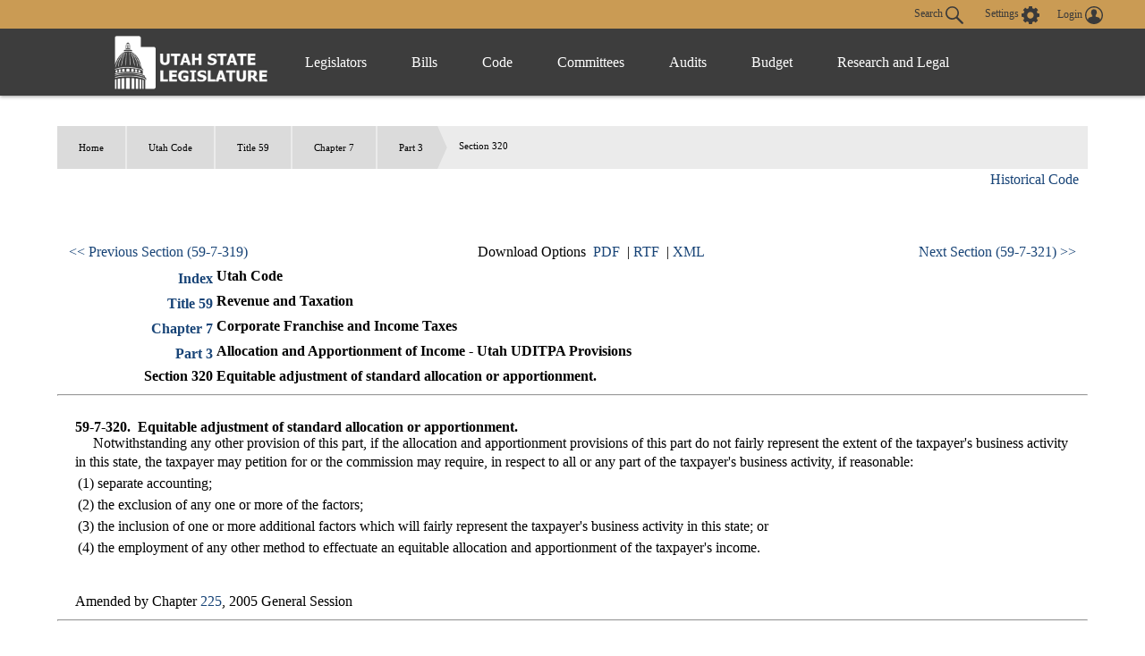

--- FILE ---
content_type: text/html
request_url: https://le.utah.gov/xcode/Title59/Chapter7/C59-7-S320_1800010118000101.html
body_size: 4515
content:
<html>
<head>
<META http-equiv="Content-Type" content="text/html; charset=UTF-8">
</head>
<body style="margin-left:50px; margin-right:50px; margin-top:50px; margin-bottom:50px">
<div id="content">
<ul id="breadcrumb">
<li>
<a href="/">Home</a>
</li>
<li>
<a href="../../code.html">
                          Utah Code
                        </a>
</li>
<li>
<a href="../../Title59/59.html">Title 59</a>
</li>
<li>
<a href="../../Title59/Chapter7/59-7.html">Chapter 7</a>
</li>
<li>
<a href="../../Title59/Chapter7/59-7-P3.html">Part 3</a>
</li>
<li>Section 320</li>
</ul>
<h3 class="heading">Title 59&nbsp;
                      Chapter 7&nbsp;
                      Part 3&nbsp;
                      Section 320</h3>
<table id="topnavtbl" width="100%">
<tr>
<td class="navleftAlign"><a href="../../Title59/Chapter7/59-7-S319.html">&lt;&lt; Previous Section (59-7-319)
                  </a></td><td class="navcenterAlign">
                Download Options
                
                  &nbsp;<a href="C59-7-S320_1800010118000101.pdf">PDF</a>
                    &nbsp;|&nbsp;<a href="C59-7-S320_1800010118000101.rtf">RTF</a>
                  &nbsp;|&nbsp;<a href="C59-7-S320_1800010118000101.xml">XML</a></td><td class="navrightAlign"><a href="../../Title59/Chapter7/59-7-S321.html">
                    Next Section (59-7-321) &gt;&gt;</a></td>
</tr>
</table>
<table id="parenttbl">
<tr>
<td style="text-align:right; font-weight:bold"><a href="../../code.html">Index</a></td><td style="font-weight:bold">Utah Code</td>
</tr>
<tr>
<td style="text-align:right; font-weight:bold"><a href="../../Title59/59.html">Title 59</a></td><td style="font-weight:bold">Revenue and Taxation</td>
</tr>
<tr>
<td style="text-align:right; font-weight:bold"><a href="../../Title59/Chapter7/59-7.html">Chapter 7</a></td><td style="font-weight:bold">Corporate Franchise and Income Taxes</td>
</tr>
<tr>
<td style="text-align:right; font-weight:bold"><a href="../../Title59/Chapter7/59-7-P3.html">Part 3</a></td><td style="font-weight:bold">Allocation and Apportionment of Income - Utah UDITPA Provisions</td>
</tr>
<tr>
<td style="text-align:right; font-weight:bold">Section 320</td><td style="font-weight:bold">Equitable adjustment of standard allocation or apportionment.</td>
</tr>
</table>
<hr>
<br>
<div id="secdiv">
<b>59-7-320.&nbsp;
          </b><b>Equitable adjustment of standard allocation or apportionment.</b>
<br>&nbsp;&nbsp;&nbsp;&nbsp;&nbsp;Notwithstanding any other provision of this part, if the allocation and apportionment provisions of this part do not fairly represent the extent of the taxpayer's business activity in this state, the taxpayer may petition for or the commission may require, in respect to all or any part of the taxpayer's business activity, if reasonable:<a id="59-7-320(1)" name="59-7-320(1)"></a>
<table width="100%">
<tr>
<td style="vertical-align:text-top">(1)</td><td style="width:99%">
separate accounting;</td>
</tr>
</table>
<a id="59-7-320(2)" name="59-7-320(2)"></a>
<table width="100%">
<tr>
<td style="vertical-align:text-top">(2)</td><td style="width:99%">
the exclusion of any one or more of the factors;</td>
</tr>
</table>
<a id="59-7-320(3)" name="59-7-320(3)"></a>
<table width="100%">
<tr>
<td style="vertical-align:text-top">(3)</td><td style="width:99%">
the inclusion of one or more additional factors which will fairly represent the taxpayer's business activity in this state; or</td>
</tr>
</table>
<a id="59-7-320(4)" name="59-7-320(4)"></a>
<table width="100%">
<tr>
<td style="vertical-align:text-top">(4)</td><td style="width:99%">
the employment of any other method to effectuate an equitable allocation and apportionment of the taxpayer's income.</td>
</tr>
</table>
<br>
<br>Amended by Chapter <a href="http://le.utah.gov/UtahCode/ChapterLookup.jsp?chap=225&sess=2005GS">225</a>, 2005 General Session<br>
</div>
<table id="childtbl"></table>
<hr>
<table width="100%">
<tr>
<td class="navleftAlign"><a href="../../Title59/Chapter7/59-7-S319.html">
                    &lt;&lt; Previous Section (59-7-319)
                  </a></td><td class="navcenterAlign">
                Download Options
                
                  &nbsp;<a href="C59-7-S320_1800010118000101.pdf">PDF</a>
                  &nbsp;|&nbsp;<a href="C59-7-S320_1800010118000101.rtf">RTF</a>
                  &nbsp;|&nbsp;<a href="C59-7-S320_1800010118000101.xml">XML</a></td><td class="navrightAlign"><a href="../../Title59/Chapter7/59-7-S321.html">
                    Next Section (59-7-321) &gt;&gt;
                  </a></td>
</tr>
</table>
</div>
</body>
</html>



--- FILE ---
content_type: application/javascript
request_url: https://le.utah.gov/xcode/js/code.js
body_size: 5489
content:
var isCurrentVersion = true;

$( document ).ready(function() {

	initSection();
	$( "#ovtext" ).click(function() {
	  $("#ovlist").toggle("fast");
	});
	var myurl = window.location.href;

	$("div.flexWrapper>article").append("<div class=\"disclaimer\"><b>Disclaimer:</b> Printing should be done from the PDF version of this document and not straight from the browser as such may not display correctly.</div>");

	if(myurl.endsWith("code.html")){
			$("div.flexWrapper>article").append("<br><br>The Office of Legislative Research and General Counsel is the official publisher of the Utah Code. The code provisions available above constitute the current and official electronic record of the Utah Code. <br>Other, unofficial, publications of the Utah Code, including annotated versions, are produced by third parties. Those third parties are responsible for the content and accuracy of those publications of the Utah Code.");
	}
});

function initSection(){
	//Populate Other Version Box
	var lastversion="";
	var versionNum="";
	var anchorLoc="";
	var aPos=-1;

	//Historical Code box
	console.log("historical code box: "+$("ul#breadcrumb").length);

	var ovboxstr = ""
	if(versionArr.length>1){
		var ovboxstr = "<a id='ovtext' title='Show/Hide Other Versions List'>Current/Future Versions</a>";
		ovboxstr+= "<ul id='ovlist'>";
		for(var i=0;i<versionArr.length;i++){
			ovboxstr+="<li><a onclick='setSection(\""+versionArr[i][0]+"\",\""+versionArr[i][2]+"\",\"\")' id='cver2'>"+versionArr[i][1]+"</a></li>";
			//versionNum=versionArr[i][0]; //Set latest version
		}
		ovboxstr+= "</ul><br />";
	}
	ovboxstr += "<a href=\"/UtahCode/historical.jsp\">Historical Code</a>";
	//$("ul#breadcrumb").after("<div id=\"ovBox\"></div>");
	$("#ovBox").html(ovboxstr);


	//Set visible version
	versionNum = getUrlVars()["v"];
	if(typeof(versionNum)!="undefined"&&versionNum.indexOf("#")>-1){
		aPos=versionNum.indexOf("#");
		anchorLoc=versionNum.substring(aPos);
		versionNum=versionNum.substring(0,aPos);
	}
	if(versionNum==""||typeof(versionNum)=="undefined"){
		versionNum=versionDefault;
	}
	if(versionArr.length>0){
		var versFound = false;
		for(var j=0;j<versionArr.length;j++){
			if(versionArr[j][2]==versionNum){
				versFound = true;
			}
		}
		if(!versFound) versionNum=versionDefault;
		for(var i=0;i<versionArr.length;i++){
			if(versionArr[i][2]==versionNum){
				var tohash = "";
				aPos=document.URL.indexOf("#");
				if(aPos>0) tohash = document.URL.substring(aPos);
				setSection(versionArr[i][0],versionArr[i][2],tohash);
			}
		}
	}
	if(typeof(affectURL)!="undefined"&&affectURL!="") loadBills();
	if(anchorLoc!="") $(anchorLoc).focus();
	aPos=document.URL.indexOf("#")
	if(aPos>0){
		//location.hash = document.URL.substring(aPos);
		//$(document.URL.substring(aPos)).focus();
		//$(document).scrollTop( $(document.URL.substring(aPos)).offset().top );
	}
}

function loadBills(){
var rand = Math.floor((Math.random() * 1000) + 1);

$.get(affectURL+"?r="+rand, function(data) {
var pos = data.indexOf("<div id=\"bills\">")+16
data = data.substring(pos);
var pos = data.indexOf("</div>")
data = data.substring(0,pos).trim();
	if(data.length>10)
	{
		document.getElementById("affectbox").innerHTML=data;
		document.getElementById("affectbox").style.backgroundColor="#FFFF99";
		document.getElementById("affectbox").style.borderStyle="solid";
		document.getElementById("affectbox").style.borderWidth="thin";
	}
	else document.getElementById("affectbox").style.hidden='true';

});
}

function setSection(url,version,tohash){
	if(versionDefault==version){
		isCurrentVersion = true;
	}else{
		isCurrentVersion = false;
	}
	if(tohash==""){
		$("#viewbox").load(url+" #content",function(){
			//Historical Code box
			/*
			console.log("historical code box: "+$("ul#breadcrumb").length);

			var ovboxstr = ""
			if(versionArr.length>1){
				var ovboxstr = "<a id='ovtext' title='Show/Hide Other Versions List'>Current/Future Versions</a>";
				ovboxstr+= "<ul id='ovlist'>";
				for(var i=0;i<versionArr.length;i++){
					ovboxstr+="<li><a onclick='setSection(\""+versionArr[i][0]+"\",\""+versionArr[i][2]+"\",\"\")' id='cver2'>"+versionArr[i][1]+"</a></li>";
					//versionNum=versionArr[i][0]; //Set latest version
				}
				ovboxstr+= "</ul><br />";
			}
			ovboxstr += "<a href=\"/UtahCode/historical.jsp\">Historical Code</a>";
			$("ul#breadcrumb").after("<div id=\"ovBox\"></div>");
			$("#ovBox").html(ovboxstr);
			*/
			$("div#ovBox").insertAfter("ul#breadcrumb");
		});
	}else{
		$("#viewbox").load(url+" #content", function(){
			location.hash = tohash;
			/*
			//Historical Code box
			console.log("historical code box: "+$("ul#breadcrumb").length);

			var ovboxstr = ""
			if(versionArr.length>1){
				var ovboxstr = "<a id='ovtext' title='Show/Hide Other Versions List'>Current/Future Versions</a>";
				ovboxstr+= "<ul id='ovlist'>";
				for(var i=0;i<versionArr.length;i++){
					ovboxstr+="<li><a onclick='setSection(\""+versionArr[i][0]+"\",\""+versionArr[i][2]+"\",\"\")' id='cver2'>"+versionArr[i][1]+"</a></li>";
					//versionNum=versionArr[i][0]; //Set latest version
				}
				ovboxstr+= "</ul><br />";
			}
			ovboxstr += "<a href=\"/UtahCode/historical.jsp\">Historical Code</a>";
			$("ul#breadcrumb").after("<div id=\"ovBox\"></div>");
			$("#ovBox").html(ovboxstr);
			*/
			$("div#ovBox").insertAfter("ul#breadcrumb");
		});
	}



	return false;
}

function getUrlVars() {
	var map = {};
	var parts = window.location.href.replace(/[?&]+([^=&]+)=([^&]*)/gi, function(m,key,value) {
		map[key] = value;
	});
	return map;
}
